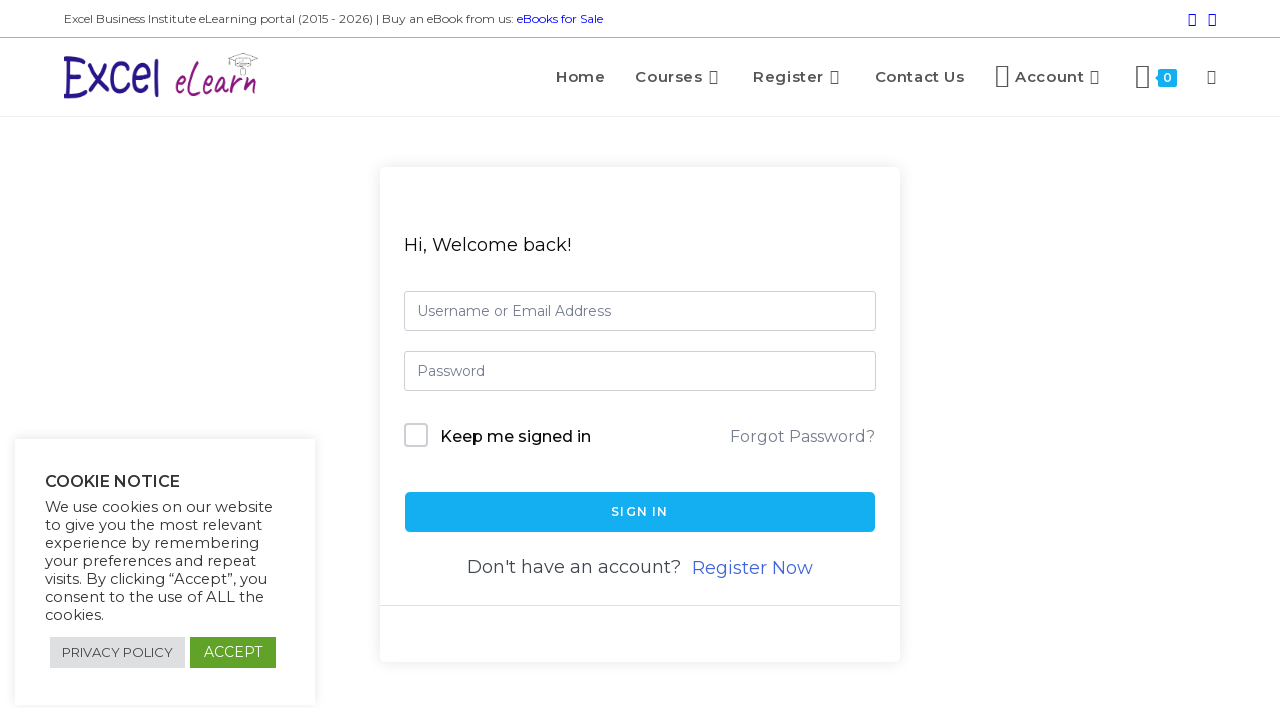

--- FILE ---
content_type: text/css
request_url: https://excelelearn.com/wp-content/plugins/tutor-pro/addons/course-bundle/assets/css/common.css?ver=3.9.5
body_size: 309
content:
#tutor-course-bundle-builder a{text-decoration:none}.tutor-pro-course-bundle-builder-wrapper .tutor-bundle-loader{padding:0;margin:0;color:#000;margin-top:4px}.tutor-pro-course-bundle-builder-wrapper .tutor-form-control:focus{-webkit-box-shadow:unset;box-shadow:unset}.tutor-pro-course-bundle-builder-wrapper #tutor-bundle-course-list-wrapper{height:600px;overflow-y:scroll}.tutor-pro-course-bundle-builder-wrapper #tutor-bundle-course-list-wrapper .tutor-course-card:hover .tutor-bundle-course-delete{visibility:visible}.tutor-pro-course-bundle-builder-wrapper #tutor-bundle-course-list-wrapper .tutor-course-bundle-empty-state{-webkit-box-orient:vertical;-webkit-box-direction:normal;-ms-flex-direction:column;flex-direction:column}.tutor-pro-course-bundle-builder-wrapper .tutor-course-bundle-builder-sidebar{border-right:1px solid var(--tutor-border-color);padding:0px !important}.tutor-pro-course-bundle-builder-wrapper .tutor-course-bundle-builder-sidebar #tutor-course-bundle-authors-wrapper{max-height:160px;overflow-y:scroll}.tutor-pro-course-bundle-builder-wrapper .tutor-course-bundle-builder-sidebar>div:not(:last-child){border-bottom:1px solid var(--tutor-border-color)}.tutor-pro-course-bundle-builder-wrapper .tutor-course-bundle-builder-sidebar>div{padding:26px 20px}.tutor-pro-course-bundle-builder-wrapper .tutor-bundle-course-delete{visibility:hidden;position:absolute;top:-1px;left:-1px;right:-1px;bottom:-1px;background:rgba(65,69,79,.7);-webkit-backdrop-filter:blur(2px);backdrop-filter:blur(2px);display:-webkit-box;display:-ms-flexbox;display:flex;-webkit-box-align:center;-ms-flex-align:center;align-items:center;-webkit-box-pack:center;-ms-flex-pack:center;justify-content:center;border-radius:6px}.tutor-pro-course-bundle-builder-wrapper .tutor-bundle-course-delete .tutor-remove-bundle-course{display:-webkit-box;display:-ms-flexbox;display:flex;-webkit-box-align:center;-ms-flex-align:center;align-items:center;gap:4px}.tutor-pro-course-bundle-builder-wrapper .tutor-bundle-course-delete .tutor-remove-bundle-course .tutor-icon-times{font-size:12px;font-weight:900}